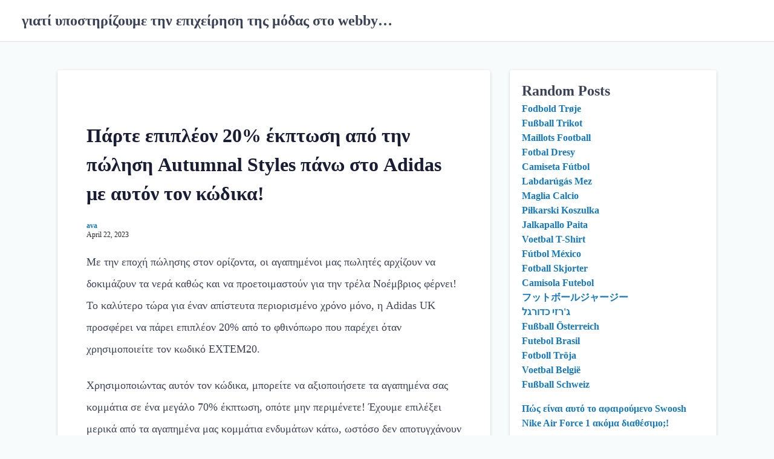

--- FILE ---
content_type: text/html; charset=UTF-8
request_url: https://uapmp.abirthstoryblog.com/2023/04/22/%CF%80%CE%AC%CF%81%CF%84%CE%B5-%CE%B5%CF%80%CE%B9%CF%80%CE%BB%CE%AD%CE%BF%CE%BD-20-%CE%AD%CE%BA%CF%80%CF%84%CF%89%CF%83%CE%B7-%CE%B1%CF%80%CF%8C-%CF%84%CE%B7%CE%BD-%CF%80%CF%8E%CE%BB%CE%B7%CF%83%CE%B7-autumnal-styles-%CF%80%CE%AC%CE%BD%CF%89-%CF%83%CF%84%CE%BF-adidas-%CE%BC%CE%B5-%CE%B1%CF%85%CF%84%CF%8C%CE%BD-%CF%84%CE%BF%CE%BD-%CE%BA%CF%8E%CE%B4%CE%B9%CE%BA%CE%B1.html
body_size: 34452
content:
<!DOCTYPE html>
<html lang="en-US">
<head>
	<meta charset="UTF-8">
	<meta name="viewport" content="width=device-width,initial-scale=1">
		<link rel="pingback" href="https://uapmp.abirthstoryblog.com/xmlrpc.php">
<title>Πάρτε επιπλέον 20% έκπτωση από την πώληση Autumnal Styles πάνω στο Adidas με αυτόν τον κώδικα! &#8211; γιατί υποστηρίζουμε την επιχείρηση της μόδας στο webby&#8230;</title>
<meta name='robots' content='max-image-preview:large' />
<link rel='dns-prefetch' href='//s.w.org' />
<link rel="alternate" type="application/rss+xml" title="γιατί υποστηρίζουμε την επιχείρηση της μόδας στο webby... &raquo; Feed" href="https://uapmp.abirthstoryblog.com/feed" />
<link rel="alternate" type="application/rss+xml" title="γιατί υποστηρίζουμε την επιχείρηση της μόδας στο webby... &raquo; Comments Feed" href="https://uapmp.abirthstoryblog.com/comments/feed" />
<link rel="alternate" type="application/rss+xml" title="γιατί υποστηρίζουμε την επιχείρηση της μόδας στο webby... &raquo; Πάρτε επιπλέον 20% έκπτωση από την πώληση Autumnal Styles πάνω στο Adidas με αυτόν τον κώδικα! Comments Feed" href="https://uapmp.abirthstoryblog.com/2023/04/22/%CF%80%CE%AC%CF%81%CF%84%CE%B5-%CE%B5%CF%80%CE%B9%CF%80%CE%BB%CE%AD%CE%BF%CE%BD-20-%CE%AD%CE%BA%CF%80%CF%84%CF%89%CF%83%CE%B7-%CE%B1%CF%80%CF%8C-%CF%84%CE%B7%CE%BD-%CF%80%CF%8E%CE%BB%CE%B7%CF%83%CE%B7-autumnal-styles-%CF%80%CE%AC%CE%BD%CF%89-%CF%83%CF%84%CE%BF-adidas-%CE%BC%CE%B5-%CE%B1%CF%85%CF%84%CF%8C%CE%BD-%CF%84%CE%BF%CE%BD-%CE%BA%CF%8E%CE%B4%CE%B9%CE%BA%CE%B1.html/feed" />
		<script>
			window._wpemojiSettings = {"baseUrl":"https:\/\/s.w.org\/images\/core\/emoji\/13.1.0\/72x72\/","ext":".png","svgUrl":"https:\/\/s.w.org\/images\/core\/emoji\/13.1.0\/svg\/","svgExt":".svg","source":{"concatemoji":"https:\/\/uapmp.abirthstoryblog.com\/wp-includes\/js\/wp-emoji-release.min.js?ver=5.8"}};
			!function(e,a,t){var n,r,o,i=a.createElement("canvas"),p=i.getContext&&i.getContext("2d");function s(e,t){var a=String.fromCharCode;p.clearRect(0,0,i.width,i.height),p.fillText(a.apply(this,e),0,0);e=i.toDataURL();return p.clearRect(0,0,i.width,i.height),p.fillText(a.apply(this,t),0,0),e===i.toDataURL()}function c(e){var t=a.createElement("script");t.src=e,t.defer=t.type="text/javascript",a.getElementsByTagName("head")[0].appendChild(t)}for(o=Array("flag","emoji"),t.supports={everything:!0,everythingExceptFlag:!0},r=0;r<o.length;r++)t.supports[o[r]]=function(e){if(!p||!p.fillText)return!1;switch(p.textBaseline="top",p.font="600 32px Arial",e){case"flag":return s([127987,65039,8205,9895,65039],[127987,65039,8203,9895,65039])?!1:!s([55356,56826,55356,56819],[55356,56826,8203,55356,56819])&&!s([55356,57332,56128,56423,56128,56418,56128,56421,56128,56430,56128,56423,56128,56447],[55356,57332,8203,56128,56423,8203,56128,56418,8203,56128,56421,8203,56128,56430,8203,56128,56423,8203,56128,56447]);case"emoji":return!s([10084,65039,8205,55357,56613],[10084,65039,8203,55357,56613])}return!1}(o[r]),t.supports.everything=t.supports.everything&&t.supports[o[r]],"flag"!==o[r]&&(t.supports.everythingExceptFlag=t.supports.everythingExceptFlag&&t.supports[o[r]]);t.supports.everythingExceptFlag=t.supports.everythingExceptFlag&&!t.supports.flag,t.DOMReady=!1,t.readyCallback=function(){t.DOMReady=!0},t.supports.everything||(n=function(){t.readyCallback()},a.addEventListener?(a.addEventListener("DOMContentLoaded",n,!1),e.addEventListener("load",n,!1)):(e.attachEvent("onload",n),a.attachEvent("onreadystatechange",function(){"complete"===a.readyState&&t.readyCallback()})),(n=t.source||{}).concatemoji?c(n.concatemoji):n.wpemoji&&n.twemoji&&(c(n.twemoji),c(n.wpemoji)))}(window,document,window._wpemojiSettings);
		</script>
		<style>
img.wp-smiley,
img.emoji {
	display: inline !important;
	border: none !important;
	box-shadow: none !important;
	height: 1em !important;
	width: 1em !important;
	margin: 0 .07em !important;
	vertical-align: -0.1em !important;
	background: none !important;
	padding: 0 !important;
}
</style>
	<link rel='stylesheet' id='wp-block-library-css'  href='https://uapmp.abirthstoryblog.com/wp-includes/css/dist/block-library/style.min.css?ver=5.8' media='all' />
<style id='wp-block-library-theme-inline-css'>
#start-resizable-editor-section{display:none}.wp-block-audio figcaption{color:#555;font-size:13px;text-align:center}.is-dark-theme .wp-block-audio figcaption{color:hsla(0,0%,100%,.65)}.wp-block-code{font-family:Menlo,Consolas,monaco,monospace;color:#1e1e1e;padding:.8em 1em;border:1px solid #ddd;border-radius:4px}.wp-block-embed figcaption{color:#555;font-size:13px;text-align:center}.is-dark-theme .wp-block-embed figcaption{color:hsla(0,0%,100%,.65)}.blocks-gallery-caption{color:#555;font-size:13px;text-align:center}.is-dark-theme .blocks-gallery-caption{color:hsla(0,0%,100%,.65)}.wp-block-image figcaption{color:#555;font-size:13px;text-align:center}.is-dark-theme .wp-block-image figcaption{color:hsla(0,0%,100%,.65)}.wp-block-pullquote{border-top:4px solid;border-bottom:4px solid;margin-bottom:1.75em;color:currentColor}.wp-block-pullquote__citation,.wp-block-pullquote cite,.wp-block-pullquote footer{color:currentColor;text-transform:uppercase;font-size:.8125em;font-style:normal}.wp-block-quote{border-left:.25em solid;margin:0 0 1.75em;padding-left:1em}.wp-block-quote cite,.wp-block-quote footer{color:currentColor;font-size:.8125em;position:relative;font-style:normal}.wp-block-quote.has-text-align-right{border-left:none;border-right:.25em solid;padding-left:0;padding-right:1em}.wp-block-quote.has-text-align-center{border:none;padding-left:0}.wp-block-quote.is-large,.wp-block-quote.is-style-large{border:none}.wp-block-search .wp-block-search__label{font-weight:700}.wp-block-group.has-background{padding:1.25em 2.375em;margin-top:0;margin-bottom:0}.wp-block-separator{border:none;border-bottom:2px solid;margin-left:auto;margin-right:auto;opacity:.4}.wp-block-separator:not(.is-style-wide):not(.is-style-dots){width:100px}.wp-block-separator.has-background:not(.is-style-dots){border-bottom:none;height:1px}.wp-block-separator.has-background:not(.is-style-wide):not(.is-style-dots){height:2px}.wp-block-table thead{border-bottom:3px solid}.wp-block-table tfoot{border-top:3px solid}.wp-block-table td,.wp-block-table th{padding:.5em;border:1px solid;word-break:normal}.wp-block-table figcaption{color:#555;font-size:13px;text-align:center}.is-dark-theme .wp-block-table figcaption{color:hsla(0,0%,100%,.65)}.wp-block-video figcaption{color:#555;font-size:13px;text-align:center}.is-dark-theme .wp-block-video figcaption{color:hsla(0,0%,100%,.65)}.wp-block-template-part.has-background{padding:1.25em 2.375em;margin-top:0;margin-bottom:0}#end-resizable-editor-section{display:none}
</style>
<link rel='stylesheet' id='contact-form-7-css'  href='https://uapmp.abirthstoryblog.com/wp-content/plugins/contact-form-7/includes/css/styles.css?ver=5.4.2' media='all' />
<link rel='stylesheet' id='laid_back_style-css'  href='https://uapmp.abirthstoryblog.com/wp-content/themes/laid-back/assets/css/style.min.css?ver=5.8' media='all' />
<link rel="https://api.w.org/" href="https://uapmp.abirthstoryblog.com/wp-json/" /><link rel="alternate" type="application/json" href="https://uapmp.abirthstoryblog.com/wp-json/wp/v2/posts/160" /><link rel="EditURI" type="application/rsd+xml" title="RSD" href="https://uapmp.abirthstoryblog.com/xmlrpc.php?rsd" />
<link rel="wlwmanifest" type="application/wlwmanifest+xml" href="https://uapmp.abirthstoryblog.com/wp-includes/wlwmanifest.xml" /> 
<meta name="generator" content="WordPress 5.8" />
<link rel="canonical" href="https://uapmp.abirthstoryblog.com/2023/04/22/%CF%80%CE%AC%CF%81%CF%84%CE%B5-%CE%B5%CF%80%CE%B9%CF%80%CE%BB%CE%AD%CE%BF%CE%BD-20-%CE%AD%CE%BA%CF%80%CF%84%CF%89%CF%83%CE%B7-%CE%B1%CF%80%CF%8C-%CF%84%CE%B7%CE%BD-%CF%80%CF%8E%CE%BB%CE%B7%CF%83%CE%B7-autumnal-styles-%CF%80%CE%AC%CE%BD%CF%89-%CF%83%CF%84%CE%BF-adidas-%CE%BC%CE%B5-%CE%B1%CF%85%CF%84%CF%8C%CE%BD-%CF%84%CE%BF%CE%BD-%CE%BA%CF%8E%CE%B4%CE%B9%CE%BA%CE%B1.html" />
<link rel='shortlink' href='https://uapmp.abirthstoryblog.com/?p=160' />
<link rel="alternate" type="application/json+oembed" href="https://uapmp.abirthstoryblog.com/wp-json/oembed/1.0/embed?url=https%3A%2F%2Fuapmp.abirthstoryblog.com%2F2023%2F04%2F22%2F%25CF%2580%25CE%25AC%25CF%2581%25CF%2584%25CE%25B5-%25CE%25B5%25CF%2580%25CE%25B9%25CF%2580%25CE%25BB%25CE%25AD%25CE%25BF%25CE%25BD-20-%25CE%25AD%25CE%25BA%25CF%2580%25CF%2584%25CF%2589%25CF%2583%25CE%25B7-%25CE%25B1%25CF%2580%25CF%258C-%25CF%2584%25CE%25B7%25CE%25BD-%25CF%2580%25CF%258E%25CE%25BB%25CE%25B7%25CF%2583%25CE%25B7-autumnal-styles-%25CF%2580%25CE%25AC%25CE%25BD%25CF%2589-%25CF%2583%25CF%2584%25CE%25BF-adidas-%25CE%25BC%25CE%25B5-%25CE%25B1%25CF%2585%25CF%2584%25CF%258C%25CE%25BD-%25CF%2584%25CE%25BF%25CE%25BD-%25CE%25BA%25CF%258E%25CE%25B4%25CE%25B9%25CE%25BA%25CE%25B1.html" />
<link rel="alternate" type="text/xml+oembed" href="https://uapmp.abirthstoryblog.com/wp-json/oembed/1.0/embed?url=https%3A%2F%2Fuapmp.abirthstoryblog.com%2F2023%2F04%2F22%2F%25CF%2580%25CE%25AC%25CF%2581%25CF%2584%25CE%25B5-%25CE%25B5%25CF%2580%25CE%25B9%25CF%2580%25CE%25BB%25CE%25AD%25CE%25BF%25CE%25BD-20-%25CE%25AD%25CE%25BA%25CF%2580%25CF%2584%25CF%2589%25CF%2583%25CE%25B7-%25CE%25B1%25CF%2580%25CF%258C-%25CF%2584%25CE%25B7%25CE%25BD-%25CF%2580%25CF%258E%25CE%25BB%25CE%25B7%25CF%2583%25CE%25B7-autumnal-styles-%25CF%2580%25CE%25AC%25CE%25BD%25CF%2589-%25CF%2583%25CF%2584%25CE%25BF-adidas-%25CE%25BC%25CE%25B5-%25CE%25B1%25CF%2585%25CF%2584%25CF%258C%25CE%25BD-%25CF%2584%25CE%25BF%25CE%25BD-%25CE%25BA%25CF%258E%25CE%25B4%25CE%25B9%25CE%25BA%25CE%25B1.html&#038;format=xml" />
</head>
<body class="post-template-default single single-post postid-160 single-format-standard wp-embed-responsive">
		<a class="skip-link screen-reader-text shadow_box" href="#main_wrap">Skip to content</a>
	<header id="h_wrap" class="h_wrap f_box f_col ai_c w100" itemscope itemtype="https://schema.org/WPHeader">
		<input type="checkbox" id="mh" class="dn" />
		<div class="h_top no_menu wrap_frame f_box ai_c jc_sb f_col110 w100">

			<div class="h_logo_wrap f_box ai_c relative">

								<h1 class="title_text fs24 fw_bold"><a href="https://uapmp.abirthstoryblog.com/" rel="home">γιατί υποστηρίζουμε την επιχείρηση της μόδας στο webby&#8230;</a></h1>
				
			</div>

			<label for="mh" class="mh_base tap_no dn001"></label>
			<div id="menu_wrap" class="f_box ai_c f_col110">
				

			<nav id="nav_h" class="nav_h relative" itemscope itemtype="https://schema.org/SiteNavigationElement">
							</nav>

		
							</div>
		</div>

	</header>
<div id="main_wrap" class="main_wrap wrap_frame f_box f_col110 jc_c001">
	<main id="post-160" class="main_contents post_contents shadow_box br4 post-160 post type-post status-publish format-standard category-category">
		<h1 class="post_title fs24 fw_bold lh15">Πάρτε επιπλέον 20% έκπτωση από την πώληση Autumnal Styles πάνω στο Adidas με αυτόν τον κώδικα!</h1>
  <div class="post_meta f_box ai_c mb16">
        <div class="lh_12 mb4">
              <span class="post_author sub_fc fs12"><a href="https://uapmp.abirthstoryblog.com/author/tinquang" class="sub_fc">ava</a></span>
                <div class="f_box ai_c">
          <span class="post_date sub_fc fs12">April 22, 2023</span>        </div>
            </div>
  </div>

  <article id="post_body" class="post_body clearfix post_item mb_L" itemprop="articleBody"><p>Με την εποχή πώλησης στον ορίζοντα, οι αγαπημένοι μας πωλητές αρχίζουν να δοκιμάζουν τα νερά καθώς και να προετοιμαστούν για την τρέλα Νοέμβριος φέρνει! Το καλύτερο τώρα για έναν απίστευτα περιορισμένο χρόνο μόνο, η Adidas UK προσφέρει να πάρει επιπλέον 20% από το φθινόπωρο που παρέχει όταν χρησιμοποιείτε τον κωδικό EXTEM20.</p>
<p>Χρησιμοποιώντας αυτόν τον κώδικα, μπορείτε να αξιοποιήσετε τα αγαπημένα σας κομμάτια σε ένα μεγάλο 70% έκπτωση, οπότε μην περιμένετε! Έχουμε επιλέξει μερικά από τα αγαπημένα μας κομμάτια ενδυμάτων κάτω, ωστόσο δεν αποτυγχάνουν να θυμόμαστε να επιθεωρήσουν την πλήρη επιλογή καλύτερα εδώ και εδώ. Χάρη ψώνια!</p>
<p>Εικόνα μέσω adidas adidas trefoil ιδρώτα joggers</p>
<p>60.00 £ 36.00int&#8217;l αποστολή</p>
<p>Αγορασε τωρα</p>
<p>Εικόνα μέσω adidas adidas adicolor Shattered Trefoil Hoodie</p>
<p>60.00 £ 29.00int&#8217;l αποστολή</p>
<p>Αγορασε τωρα</p>
<p>Εικόνα μέσω adidas adidas adicolor 3D Trefoil 3-Stripes Bottoms</p>
<p>50.00 £ 28.00int&#8217;l αποστολή</p>
<p>Αγορασε τωρα</p>
<p>Εικόνα μέσω adidas adidas r.y.v χαλαρή σε σχήμα hoodie</p>
<p>60.00 £ 34.00int&#8217;l αποστολή</p>
<p>Αγορασε τωρα</p>
<p>Εικόνα μέσω adidas adidas adicolor trefoil hoodie</p>
<p>£ 70.00 £ 46.00int&#8217;l</p>
<p>Αγορασε τωρα</p>
<p>Εικόνα μέσω adidas adidas myshelter βροχή σακάκι</p>
<p>£ 170.00 £ 102.00int&#8217;l αποστολή</p>
<p>Αγορασε τωρα</p>
<p>Εικόνα μέσω adidas adidas sportswear γραφικό hoodie</p>
<p>50.00 £ 30.00int&#8217;l αποστολή</p>
<p>Αγορασε τωρα</p>
<p>Εικόνα μέσω adidas adidas adicolor Classics 3-Stripes Cargo Tracksuit Bottoms</p>
<p>63,00 £ 32,00int&#8217;l αποστολή</p>
<p>Αγορασε τωρα</p>
<p>Εικόνα μέσω adidas adidas r.y.v. Χαλαρά φούτερ της ομάδας</p>
<p>38.00 £ 21.00int&#8217;l αποστολή</p>
<p>Αγορασε τωρα</p>
<p>Εικόνα μέσω adidas adidas london wt hoodie</p>
<p>60.00 £ 32.00int&#8217;l αποστολή</p>
<p>Αγορασε τωρα</p>
<p>Εικόνα μέσω adidas adidas adicolor beckenbauer top top top</p>
<p>£ 70.00 £ 40.00int&#8217;l αποστολή</p>
<p>Αγορασε τωρα</p>
</article> <!--Author profile-->

 <div id="about_author" class="about_author post_item mb_L br4 p12 f_box f_col100 ai_c shadow_box">

  <div class="aa_avatar p4_8">
    <img src="https://secure.gravatar.com/avatar/00fb5bdf5c9f59084bcc025999d52f14?s=192&#038;d=mm&#038;r=g" width="96" height="96" class="br50" alt="ava" decoding="async" />
  </div>

  <div class="aa_profile p4_8" >
    <ul class="aa_pl m0 lsn">
      <li class="p4_8"><div class="aa_name fsL fw4 f_box jc_c100"><a href="https://uapmp.abirthstoryblog.com/author/tinquang" class="">ava</a></div></li>
      <li class="sub_fc p4_8"></li>
          </ul>
  </div>

</div>
<!--/Author profile-->
<div class="post_cats f_box f_wrap mb_M"><a href="https://uapmp.abirthstoryblog.com/category/category" rel="category" class="post_cat shadow_box flow_box dib fs14 mr8 mb8 p4_8 br4">category</a></div><nav class="adjacents f_box jc_sb f_wrap100"><div class="mb_L w100"><a href="https://uapmp.abirthstoryblog.com/2023/04/11/%CF%84%CE%BF-air-jordan-1-low-mighty-swooshers-%CE%B5%CE%AF%CE%BD%CE%B1%CE%B9-%CF%84%CE%BF-%CF%8C%CE%BD%CE%B5%CE%B9%CF%81%CE%BF-%CF%84%CE%BF%CF%85-%CE%B1%CE%BD%CE%B5%CE%BC%CE%B9%CF%83%CF%84%CE%AE%CF%81%CE%B1-manga.html" title="Το Air Jordan 1 Low &#8220;Mighty Swooshers&#8221; είναι το όνειρο του ανεμιστήρα Manga" class="adjacent adjacent_L f_box ai_c jc_sb flow_box shadow_box h100 w100"><div class="adjacent_prev f_box jc_c f_col p16" style="flex:1;"><div class="f_box ai_c pb8"><span class="mr4 svg12"><svg class="svg-icon" aria-hidden="true" role="img" focusable="false" xmlns="http://www.w3.org/2000/svg" width="24" height="24" viewBox="0 0 24 24"><path class="svg_icon" d="M19.7,4.1L11.5,12l8.2,7.9c0.4,0.4,0.4,1,0,1.3l-2.6,2.5c-0.4,0.4-1,0.4-1.4,0L4.3,12.7c-0.4-0.4-0.4-1,0-1.3L15.8,0.3 c0.4-0.4,1-0.4,1.4,0l2.6,2.5C20.1,3.1,20.1,3.7,19.7,4.1z" /></svg></span><span class="fw_bold fs14">Prev</span></div><p class="adjacent_title adjacent_title_L fsMS line_clamp lc3 of_h">Το Air Jordan 1 Low &#8220;Mighty Swooshers&#8221; είναι το όνειρο του ανεμισ...</p></div></a></div><div class="mb_L w100"><a href="https://uapmp.abirthstoryblog.com/2023/04/24/15-%CE%B1%CF%80%CF%8C-%CF%84%CE%B1-%CE%BA%CE%B1%CE%BB%CF%8D%CF%84%CE%B5%CF%81%CE%B1-%CF%80%CE%AC%CE%BD%CE%B9%CE%BD%CE%B1-%CF%80%CE%B1%CF%80%CE%BF%CF%8D%CF%84%CF%83%CE%B9%CE%B1-nike-sb-%CF%80%CE%BF%CF%85-%CF%80%CF%81%CE%BF%CF%83%CF%86%CE%AD%CF%81%CE%BF%CE%BD%CF%84%CE%B1%CE%B9-%CF%84%CF%8E%CF%81%CE%B1-%CF%83%CF%84%CE%BF-nike-uk.html" title="15 από τα καλύτερα πάνινα παπούτσια Nike SB που προσφέρονται τώρα στο Nike UK" class="adjacent adjacent_R f_box ai_c jc_sb flow_box shadow_box h100 w100"><div class="adjacent_next f_box jc_c f_col mla p16 ta_r" style="flex:1;"><div class="f_box ai_c pb8"><span class="fw_bold fs14 mla">Next</span><span class="ml4 svg12"><svg class="svg-icon" aria-hidden="true" role="img" focusable="false" xmlns="http://www.w3.org/2000/svg" width="24" height="24" viewBox="0 0 24 24"><path class="svg_icon" d="M19.7,12.7L8.2,23.7c-0.4,0.4-1,0.4-1.4,0l-2.6-2.5c-0.4-0.4-0.4-1,0-1.3l8.2-7.9L4.3,4.1c-0.4-0.4-0.4-1,0-1.3l2.6-2.5 c0.4-0.4,1-0.4,1.4,0l11.5,11.1C20.1,11.7,20.1,12.3,19.7,12.7z" /></svg></span></div><p class="adjacent_title adjacent_title_R fsMS mla line_clamp lc3 of_h">15 από τα καλύτερα πάνινα παπούτσια Nike SB που προσφέρονται τώρα στο Nike UK</p></div></a></div></nav>
<div id="comments" class="comments-area post_item mb_L">

		<div id="respond" class="comment-respond">
		<h3 id="reply-title" class="comment-reply-title">Leave a Comment <small><a rel="nofollow" id="cancel-comment-reply-link" href="/2023/04/22/%CF%80%CE%AC%CF%81%CF%84%CE%B5-%CE%B5%CF%80%CE%B9%CF%80%CE%BB%CE%AD%CE%BF%CE%BD-20-%CE%AD%CE%BA%CF%80%CF%84%CF%89%CF%83%CE%B7-%CE%B1%CF%80%CF%8C-%CF%84%CE%B7%CE%BD-%CF%80%CF%8E%CE%BB%CE%B7%CF%83%CE%B7-autumnal-styles-%CF%80%CE%AC%CE%BD%CF%89-%CF%83%CF%84%CE%BF-adidas-%CE%BC%CE%B5-%CE%B1%CF%85%CF%84%CF%8C%CE%BD-%CF%84%CE%BF%CE%BD-%CE%BA%CF%8E%CE%B4%CE%B9%CE%BA%CE%B1.html#respond" style="display:none;">Cancel reply</a></small></h3><form action="https://uapmp.abirthstoryblog.com/wp-comments-post.php" method="post" id="commentform" class="comment-form" novalidate><p class="comment-notes"><span id="email-notes">Your email address will not be published.</span> Required fields are marked <span class="required">*</span></p>
		<div class="form-group mb_M"><div class="input-field"><textarea class="materialize-textarea comment_input" type="text" rows="10" id="textarea1" name="comment" aria-required="true" placeholder="Comments" aria-label="Comments"></textarea></div></div><div class="form-group mb_M"><div class="input-field"><input class="comment_input validate" id="name" name="author" placeholder="Name *" type="text" value="" size="30" aria-required='true' aria-label="Name" /></div></div>
<div class="form-group mb_M"><div class="input-field"><input class="comment_input validate" id="email" name="email" placeholder="Email *" type="email" value="" size="30" aria-required='true' aria-label="Email" /></div></div>
<div class="form-group mb_M"><div class="input-field"><input class="comment_input" placeholder="Website" id="url" name="url" type="text" value="" size="30" aria-label="Website" /></div></div>
<p class="comment-form-cookies-consent f_box ai_c mb8"><input id="wp-comment-cookies-consent" class="mr8" name="wp-comment-cookies-consent" type="checkbox" value="yes" /><label for="wp-comment-cookies-consent" class="fsS m0">Save my name, email, and website in this browser for the next time I comment.</label></p>
<p class="form-submit"><input name="submit" type="submit" id="submit" class="submit flow_box" value="Post Comment" /> <input type='hidden' name='comment_post_ID' value='160' id='comment_post_ID' />
<input type='hidden' name='comment_parent' id='comment_parent' value='0' />
</p></form>	</div><!-- #respond -->
	
</div><!-- #comments -->

<nav class="post_item mb_L"><div class="breadcrumb f_box f_wrap ai_c pb8 lh_1" itemscope itemtype="https://schema.org/BreadcrumbList"><div class="f_box ai_c lh_1 mb8" itemscope itemtype="https://schema.org/ListItem" itemprop="itemListElement"><span class="f_box mr4 svg18"><svg class="svg-icon" aria-hidden="true" role="img" focusable="false" xmlns="http://www.w3.org/2000/svg" width="24" height="24" viewBox="0 0 24 24"><path class="svg_icon" d="M20.6,13.5v7.1c0,0.5-0.4,1-1,1h-5.7v-5.7h-3.8v5.7H4.4c-0.5,0-1-0.4-1-1v-7.1c0,0,0-0.1,0-0.1L12,6.3L20.6,13.5 C20.6,13.4,20.6,13.4,20.6,13.5z M23.9,12.4L23,13.5c-0.1,0.1-0.2,0.1-0.3,0.2h0c-0.1,0-0.2,0-0.3-0.1L12,5L1.7,13.6 c-0.1,0.1-0.2,0.1-0.4,0.1c-0.1,0-0.2-0.1-0.3-0.2l-0.9-1.1c-0.2-0.2-0.1-0.5,0.1-0.7l10.7-8.9c0.6-0.5,1.6-0.5,2.3,0l3.6,3V3 c0-0.3,0.2-0.5,0.5-0.5h2.9c0.3,0,0.5,0.2,0.5,0.5V9l3.3,2.7C24,11.9,24.1,12.2,23.9,12.4z" /></svg></span><a href="https://uapmp.abirthstoryblog.com/" itemprop="item"><span class="breadcrumb_home" itemprop="name">Home</span></a><meta itemprop="position" content="1"><span class="ml8 mr8 svg10"><svg class="svg-icon" aria-hidden="true" role="img" focusable="false" xmlns="http://www.w3.org/2000/svg" width="24" height="24" viewBox="0 0 24 24"><path class="svg_icon" d="M19,12c0,0.2-0.1,0.4-0.2,0.6L7.6,23.8C7.4,23.9,7.2,24,7,24s-0.4-0.1-0.6-0.2l-1.2-1.2C5.1,22.4,5,22.2,5,22 c0-0.2,0.1-0.4,0.2-0.6l9.5-9.5L5.2,2.5C5.1,2.4,5,2.2,5,2s0.1-0.4,0.2-0.6l1.2-1.2C6.6,0.1,6.8,0,7,0s0.4,0.1,0.6,0.2l11.2,11.2 C18.9,11.6,19,11.8,19,12z" /></svg></span></div><div class="f_box ai_c lh_1 mb8" itemprop="itemListElement" itemscope itemtype="https://schema.org/ListItem"><span class="f_box mr4 svg18"><svg class="svg-icon" aria-hidden="true" role="img" focusable="false" xmlns="http://www.w3.org/2000/svg" width="24" height="24" viewBox="0 0 24 24"><path class="svg_icon" d="M22.4,13.2c0-0.4-0.4-0.4-0.7-0.4H8c-0.7,0-1.5,0.4-2,0.9l-3.7,4.4c-0.1,0.2-0.2,0.3-0.2,0.5c0,0.4,0.4,0.4,0.7,0.4h13.7 c0.7,0,1.5-0.4,2-0.9l3.7-4.4C22.3,13.5,22.4,13.3,22.4,13.2z M8,11.2h9.7V9.3c0-0.7-0.5-1.2-1.2-1.2H9.3C8.6,8.1,8,7.6,8,7V6.2 C8,5.5,7.5,5,6.8,5h-4C2.1,5,1.6,5.5,1.6,6.2v10.3l3.2-3.9C5.6,11.8,6.9,11.2,8,11.2z M24,13.2c0,0.6-0.2,1.1-0.6,1.4L19.7,19 c-0.7,0.9-2.1,1.4-3.2,1.4H2.8C1.3,20.6,0,19.3,0,17.8V6.2c0-1.4,1.3-2.7,2.8-2.7h4c1.5,0,2.8,1.3,2.8,2.7v0.4h6.8 c1.5,0,2.8,1.3,2.8,2.7v1.9h2.4c0.9,0,1.7,0.4,2.1,1.2C23.9,12.7,24,12.9,24,13.2z" /></svg></span><a itemprop="item" href="https://uapmp.abirthstoryblog.com/category/category"><span itemprop="name">category</span></a><meta itemprop="position" content="2" /><span class="ml8 mr8 svg10"><svg class="svg-icon" aria-hidden="true" role="img" focusable="false" xmlns="http://www.w3.org/2000/svg" width="24" height="24" viewBox="0 0 24 24"><path class="svg_icon" d="M19,12c0,0.2-0.1,0.4-0.2,0.6L7.6,23.8C7.4,23.9,7.2,24,7,24s-0.4-0.1-0.6-0.2l-1.2-1.2C5.1,22.4,5,22.2,5,22 c0-0.2,0.1-0.4,0.2-0.6l9.5-9.5L5.2,2.5C5.1,2.4,5,2.2,5,2s0.1-0.4,0.2-0.6l1.2-1.2C6.6,0.1,6.8,0,7,0s0.4,0.1,0.6,0.2l11.2,11.2 C18.9,11.6,19,11.8,19,12z" /></svg></span></div><div class="f_box ai_c lh_1 mb8" itemscope itemtype="https://schema.org/ListItem" itemprop="itemListElement"><span class="f_box mr4 svg18"><svg class="svg-icon" aria-hidden="true" role="img" focusable="false" xmlns="http://www.w3.org/2000/svg" width="24" height="24" viewBox="0 0 24 24"><path class="svg_icon" d="M21.4,5.1c0.5,0.5,0.9,1.5,0.9,2.2v15.4c0,0.7-0.6,1.3-1.3,1.3H3c-0.7,0-1.3-0.6-1.3-1.3V1.3C1.7,0.6,2.3,0,3,0h12 c0.7,0,1.7,0.4,2.2,0.9L21.4,5.1z M15.4,1.8v5h5c-0.1-0.2-0.2-0.5-0.3-0.5L16,2.1C15.9,2,15.7,1.9,15.4,1.8z M20.6,22.3V8.6H15 c-0.7,0-1.3-0.6-1.3-1.3V1.7H3.4v20.6H20.6z M6.9,10.7c0-0.2,0.2-0.4,0.4-0.4h9.4c0.2,0,0.4,0.2,0.4,0.4v0.9c0,0.2-0.2,0.4-0.4,0.4 H7.3c-0.2,0-0.4-0.2-0.4-0.4V10.7z M16.7,13.7c0.2,0,0.4,0.2,0.4,0.4V15c0,0.2-0.2,0.4-0.4,0.4H7.3c-0.2,0-0.4-0.2-0.4-0.4v-0.9 c0-0.2,0.2-0.4,0.4-0.4H16.7z M16.7,17.1c0.2,0,0.4,0.2,0.4,0.4v0.9c0,0.2-0.2,0.4-0.4,0.4H7.3c-0.2,0-0.4-0.2-0.4-0.4v-0.9 c0-0.2,0.2-0.4,0.4-0.4H16.7z" /></svg></span><span itemprop="name" class="current">Πάρτε επιπλέον 20% έκπτωση από την πώληση Autumnal Styles πάνω στο Adidas με αυτόν τον κώδικα!</span><meta itemprop="position" content="3"></div></div></nav><!-- .breadcrumbs -->	</main>
	<aside id="sidebar" class="sidebar sidebar_right f_box f_col101 f_wrap010 jc_sb010" itemscope itemtype="https://schema.org/WPSideBar">
	<div id="block-2" class="widget_block widget br4 mb_L shadow_box s_widget"><h2>Random Posts</h2>
<p><a href="https://www.aisope.dk/categories/fodbold" title="Fodbold Hjemmebane Spillertrøjer Trøje T-Shirt">Fodbold Trøje</a></p>
<p><a href="https://www.aisope.de/categories/fubball-deutschland" title="Maillots Football Tenues Domicile La France T-Shirt">Fußball Trikot</a></p>
<p><a href="https://www.aisope.fr/categories/football-france" title="Fußball Heimtrikot Trikot T-Shirt Deutschland">Maillots Football</a></p>
<p><a href="https://www.aisope.cz/categories/fotbal" title="Fotbal Domů Hráčské Dresy Dres">Fotbal Dresy</a></p>
<p><a href="https://www.aisope.com/es/categories/futbol" title="Camiseta Fútbol La Camisa">Camiseta Fútbol</a></p>
<p><a href="https://www.aisope.hu/categories/labdarugas" title="Labdarúgás Hazai Jersey Mez Póló Ing">Labdarúgás Mez</a></p>
<p><a href="https://www.aisope.it/categories/calcio-italia" title="Maglia Calcio Kit Gara Home Maglietta Italia">Maglia Calcio</a></p>
<p><a href="https://www.aisope.pl/categories/pilkarski" title="Piłkarski Domowa Koszulka Koszulki Klubowe">Piłkarski Koszulka</a></p>
<p><a href="https://www.aisope.fi/categories/jalkapallo" title="Jalkapallo Kotipaita Lyhythihainen Paita T-paita">Jalkapallo Paita</a></p>
<p><a href="https://www.aisope.nl/categories/voetbal" title="Voetbal Thuisshirt Thuistenue T-Shirt Nederland">Voetbal T-Shirt</a></p>
<p><a href="https://www.aisope.com.mx/categories/futbol-mexico" title="Camiseta  Fútbol 1ª Equipación Camisa México">Fútbol México</a></p>
<p><a href="https://www.aisope.no/categories/fotball" title="Fotball Hjemmetrøye Drakt Trøye Skjorter T-skjorte">Fotball Skjorter</a></p>
<p><a href="https://www.aisope.pt/categories/futebol-portugal" title="Camisola Futebol Principal Camisa Portugal">Camisola Futebol</a></p>
<p><a href="https://www.aisope.jp/categories/football" title="フットボールホームシャツジャージーユニフォーム">フットボールジャージー</a></p>
<p><a href="https://www.aisope.co.il/categories/football-israel" title="ג'רזי ביתית חולצה קצרה  כדורגל">ג'רזי כדורגל</a></p>
<p><a href="https://www.aisope.at/categories/fubball-osterreich" title="Fußball Heimtrikot Trikot T-Shirt Österreich">Fußball Österreich</a></p>
<p><a href="https://www.aisope.com.br/categories/futebol-brasil" title="Camisola Futebol Principal Camisa Brasil">Futebol Brasil</a></p>
<p><a href="https://www.aisope.se/categories/fotboll" title="Fotboll Hemmatröja Matchtröjor Tröjor T-tröja">Fotboll Tröja</a></p>
<p><a href="https://www.aisope.be/categories/voetbal" title="Voetbal Thuisshirt Thuistenue T-Shirt België">Voetbal België</a></p>
<p><a href="https://www.aisope.ch/categories/fubball-schweiz" title="Fußball Heimtrikot Trikot T-Shirt Schweiz">Fußball Schweiz</a></p>
<p><div class="arpw-random-post "><ul class="arpw-ul"><li class="arpw-li arpw-clearfix"><a class="arpw-title" href="https://uapmp.abirthstoryblog.com/2022/06/06/%CF%80%CF%8E%CF%82-%CE%B5%CE%AF%CE%BD%CE%B1%CE%B9-%CE%B1%CF%85%CF%84%CF%8C-%CF%84%CE%BF-%CE%B1%CF%86%CE%B1%CE%B9%CF%81%CE%BF%CF%8D%CE%BC%CE%B5%CE%BD%CE%BF-swoosh-nike-air-force-1-%CE%B1%CE%BA%CF%8C%CE%BC%CE%B1-%CE%B4%CE%B9%CE%B1%CE%B8%CE%AD%CF%83%CE%B9%CE%BC%CE%BF.html" rel="bookmark">Πώς είναι αυτό το αφαιρούμενο Swoosh Nike Air Force 1 ακόμα διαθέσιμο;!</a></li><li class="arpw-li arpw-clearfix"><a class="arpw-title" href="https://uapmp.abirthstoryblog.com/2022/05/03/%CF%80%CF%81%CF%8E%CF%84%CE%B7-%CE%BC%CE%B1%CF%84%CE%B9%CE%AC-%CF%83%CF%84%CE%B7-%CF%83%CF%85%CE%BB%CE%BB%CE%BF%CE%B3%CE%AE-%CF%84%CE%BF%CF%85-%CE%BD%CE%AD%CE%BF%CF%85-ivy-park-beyonc%C3%A9-x-adidas.html" rel="bookmark">Πρώτη ματιά στη συλλογή του νέου Ivy Park Beyoncé X Adidas</a></li><li class="arpw-li arpw-clearfix"><a class="arpw-title" href="https://uapmp.abirthstoryblog.com/2022/07/24/%CF%80%CE%AC%CE%BD%CF%89-%CE%B1%CF%80%CF%8C-%CF%84%CE%BF-drakes-ovo-x-air-jordan-4-splatter.html" rel="bookmark">Πάνω από το Drake&#8217;s Ovo X Air Jordan 4 &#8220;Splatter&#8221;</a></li><li class="arpw-li arpw-clearfix"><a class="arpw-title" href="https://uapmp.abirthstoryblog.com/2022/12/17/%CE%B5%CE%AF%CE%BD%CE%B1%CE%B9-%CF%85%CF%80%CE%B7%CF%81%CE%B5%CF%83%CE%AF%CE%B1-%CE%BC%CF%80%CF%81%CE%BF%CF%83%CF%84%CE%AC-%CE%B5%CE%BF%CF%81%CF%84%CE%B1%CF%83%CE%BC%CF%8C%CF%82-%CF%83%CF%84%CE%B7%CE%BD-%CF%80%CE%BB%CE%AC%CF%84%CE%B7-%CE%BC%CE%B5-%CF%84%CE%BF-adidas-4d-kick.html" rel="bookmark">Είναι υπηρεσία μπροστά, εορτασμός στην πλάτη με το Adidas 4D Kick</a></li><li class="arpw-li arpw-clearfix"><a class="arpw-title" href="https://uapmp.abirthstoryblog.com/2023/03/28/10-%CE%BA%CE%BB%CE%B1%CF%83%CE%B9%CE%BA%CE%AC-%CF%87%CF%81%CF%8E%CE%BC%CE%B1%CF%84%CE%B1-nike-dunk-%CE%B5%CE%AF%CE%BD%CE%B1%CE%B9-%CE%B1%CE%BD%CE%B1%CE%B4%CF%81%CE%BF%CE%BC%CE%B9%CE%BA%CE%AC-%CF%84%CE%BF-%CE%B5%CF%80%CF%8C%CE%BC%CE%B5%CE%BD%CE%BF-%CE%AD%CF%84%CE%BF%CF%82.html" rel="bookmark">10 Κλασικά χρώματα Nike Dunk είναι αναδρομικά το επόμενο έτος</a></li><li class="arpw-li arpw-clearfix"><a class="arpw-title" href="https://uapmp.abirthstoryblog.com/2023/01/05/%CF%84%CE%BF-nike-dunk-low-fossil-rose-%CE%B5%CE%AF%CE%BD%CE%B1%CE%B9-%CE%BC%CE%B9%CE%B1-%CE%B1%CF%80%CE%B1%CF%81%CE%B1%CE%AF%CF%84%CE%B7%CF%84%CE%B7-%CE%AC%CE%BD%CE%BF%CE%B9%CE%BE%CE%B7.html" rel="bookmark">Το Nike Dunk Low &#8220;Fossil Rose&#8221; είναι μια απαραίτητη άνοιξη</a></li><li class="arpw-li arpw-clearfix"><a class="arpw-title" href="https://uapmp.abirthstoryblog.com/2022/05/27/%CE%B5%CE%B4%CF%8E-%CE%B5%CE%AF%CE%BD%CE%B1%CE%B9-%CE%BF%CE%B9-10-%CF%83%CF%85%CE%B3%CE%BA%CE%BB%CE%BF%CE%BD%CE%B9%CF%83%CF%84%CE%B9%CE%BA%CE%AD%CF%82-%CE%BA%CE%BB%CE%AD%CE%B2%CE%B5%CF%82-%CF%83%CF%84%CE%B7%CE%BD-%CF%80%CF%8E%CE%BB%CE%B7%CF%83%CE%B7-%CF%83%CF%84%CE%BF-foot-locker-uk.html" rel="bookmark">Εδώ είναι οι 10 συγκλονιστικές κλέβες στην πώληση στο Foot Locker UK</a></li><li class="arpw-li arpw-clearfix"><a class="arpw-title" href="https://uapmp.abirthstoryblog.com/2022/10/03/%CF%84%CE%BF-nike-air-max-90-worldwide-pack-black-%CE%B5%CE%AF%CE%BD%CE%B1%CE%B9-%CE%B1%CE%BA%CF%8C%CE%BC%CE%B1-%CE%B4%CE%B9%CE%B1%CE%B8%CE%AD%CF%83%CE%B9%CE%BC%CE%BF.html" rel="bookmark">Το Nike Air Max 90 Worldwide Pack &#8220;Black&#8221; είναι ακόμα διαθέσιμο!</a></li><li class="arpw-li arpw-clearfix"><a class="arpw-title" href="https://uapmp.abirthstoryblog.com/2023/07/02/%CF%81%CE%AF%CE%BE%CF%84%CE%B5-%CE%BC%CE%B9%CE%B1-%CE%B1%CF%80%CE%BF%CE%BA%CE%BB%CE%B5%CE%B9%CF%83%CF%84%CE%B9%CE%BA%CE%AE-%CE%BC%CE%B1%CF%84%CE%B9%CE%AC-%CF%83%CF%84%CE%BF-the-nike-blazer-mid-77-unlimited-summit-white.html" rel="bookmark">Ρίξτε μια αποκλειστική ματιά στο The Nike Blazer Mid &#8217;77 Unlimited &#8220;Summit White&#8221;</a></li><li class="arpw-li arpw-clearfix"><a class="arpw-title" href="https://uapmp.abirthstoryblog.com/2022/09/22/reale-reales-%CE%BC%CE%B7%CE%BD-%CF%87%CE%AC%CF%83%CE%B5%CF%84%CE%B5-%CF%84%CE%BF-air-jordan-5-what-the.html" rel="bookmark">REALE REALES: Μην χάσετε το Air Jordan 5 &#8220;What the&#8221;!</a></li></ul></div><!-- Generated by https://wordpress.org/plugins/advanced-random-posts-widget/ --></p></div></aside>
</div>

<footer id="site_f" itemscope itemtype="https://schema.org/WPFooter">

	
	<div class="f_credit_wrap wrap_frame">
		<div class="f_credit f_box jc_sb f_wrap fs12 w100">


															<div class="">
								<span class="fsM"></span>

				<div class="fsS">
					&copy;2025 <a href="https://uapmp.abirthstoryblog.com">γιατί υποστηρίζουμε την επιχείρηση της μόδας στο webby...</a>				</div>
			</div>
			<div class="f_box ai_c p16_0 w100">
			</div>
		</div>
	</div>
</footer>

<link rel='stylesheet' id='arpw-style-css'  href='https://uapmp.abirthstoryblog.com/wp-content/plugins/advanced-random-posts-widget/assets/css/arpw-frontend.css?ver=5.8' media='all' />
<link rel='stylesheet' id='laid_back_keyframes-css'  href='https://uapmp.abirthstoryblog.com/wp-content/themes/laid-back/assets/css/keyframes.min.css?ver=5.8' media='all' />
<link rel='stylesheet' id='laid_back_printer-css'  href='https://uapmp.abirthstoryblog.com/wp-content/themes/laid-back/assets/css/printer.min.css?ver=5.8' media='all' />
<script src='https://uapmp.abirthstoryblog.com/wp-includes/js/dist/vendor/regenerator-runtime.min.js?ver=0.13.7' id='regenerator-runtime-js'></script>
<script src='https://uapmp.abirthstoryblog.com/wp-includes/js/dist/vendor/wp-polyfill.min.js?ver=3.15.0' id='wp-polyfill-js'></script>
<script id='contact-form-7-js-extra'>
var wpcf7 = {"api":{"root":"https:\/\/uapmp.abirthstoryblog.com\/wp-json\/","namespace":"contact-form-7\/v1"}};
</script>
<script src='https://uapmp.abirthstoryblog.com/wp-content/plugins/contact-form-7/includes/js/index.js?ver=5.4.2' id='contact-form-7-js'></script>
<script src='https://uapmp.abirthstoryblog.com/wp-includes/js/wp-embed.min.js?ver=5.8' id='wp-embed-js'></script>
</body>
</html>
